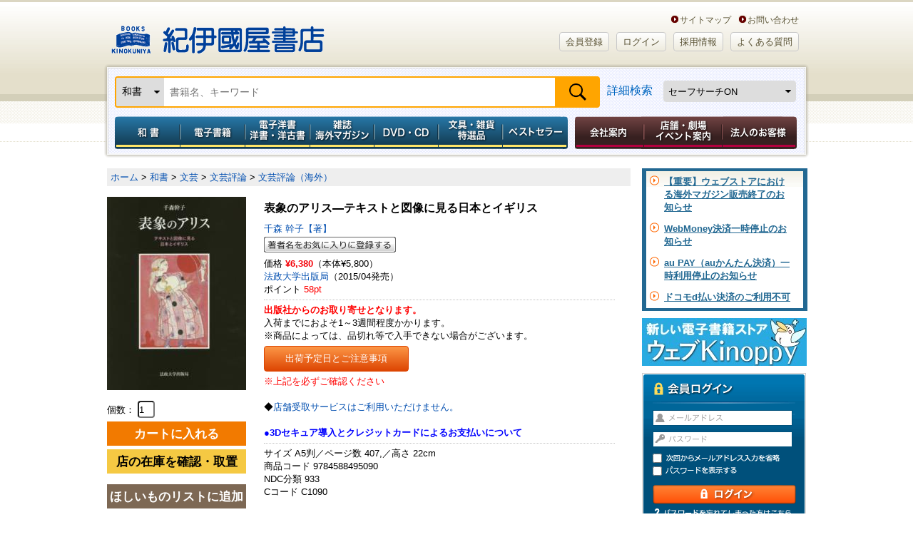

--- FILE ---
content_type: text/html; charset=utf-8
request_url: https://www.google.com/recaptcha/api2/aframe
body_size: 152
content:
<!DOCTYPE HTML><html><head><meta http-equiv="content-type" content="text/html; charset=UTF-8"></head><body><script nonce="J6sytQuGmMeqRrDyXsjQaQ">/** Anti-fraud and anti-abuse applications only. See google.com/recaptcha */ try{var clients={'sodar':'https://pagead2.googlesyndication.com/pagead/sodar?'};window.addEventListener("message",function(a){try{if(a.source===window.parent){var b=JSON.parse(a.data);var c=clients[b['id']];if(c){var d=document.createElement('img');d.src=c+b['params']+'&rc='+(localStorage.getItem("rc::a")?sessionStorage.getItem("rc::b"):"");window.document.body.appendChild(d);sessionStorage.setItem("rc::e",parseInt(sessionStorage.getItem("rc::e")||0)+1);localStorage.setItem("rc::h",'1768924237991');}}}catch(b){}});window.parent.postMessage("_grecaptcha_ready", "*");}catch(b){}</script></body></html>